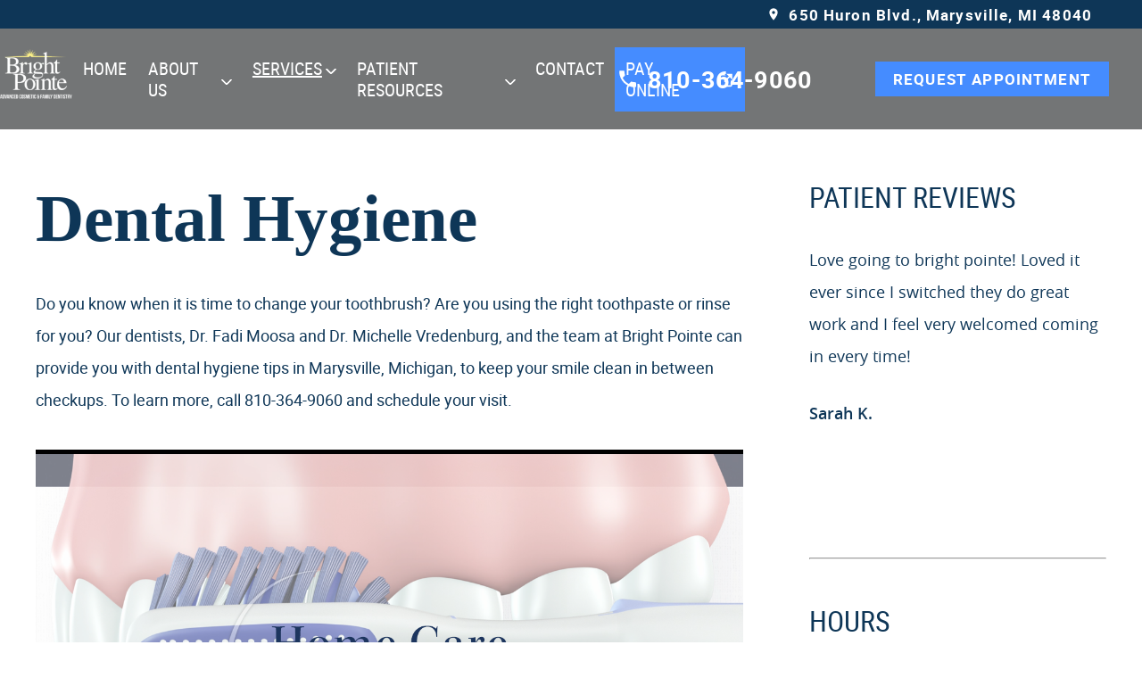

--- FILE ---
content_type: text/html
request_url: https://www.brightpointedds.com/services-frame/servicepage/dental-hygiene-two/
body_size: 1603
content:
		<!doctype html>
		<html class="iframe">
		<head>
		<meta charset="utf-8">
		<meta name="robots" content="noindex">
		<title></title>
			<style>
				/* rotate circle */
				@-webkit-keyframes rotateCircle {
					0% { 
						-webkit-transform: rotateZ(0deg); 
				  opacity:0;
					}

					50% {
						-webkit-transform: rotateZ(180deg);  
				  opacity:1;
					} 

				 100% {
						-webkit-transform: rotateZ(360deg); 
				  opacity:0;  
					}
				} 
				@keyframes rotateCircle {
					0% { 
						transform: rotate(0deg); 
				  opacity:0;
					}

					50% {
						transform: rotate(180deg);  
				  opacity:1; 
					} 

				 100% {
						transform: rotate(360deg); 
				  opacity:0;  
					}
				} 
				.rotateCircle {
					-webkit-animation: rotateCircle 2s infinite;
					animation: rotateCircle 2s infinite; 
					will-change: transform, opacity;
				}
				body{ 
					overflow: hidden; 
					pointer-events: none; 
					background: none !important;
					position: relative;
					color: transparent; 
				}
				body ul,
				body li,
				body a,
				body p, 
				body img, 
				body iframe { 
					pointer-events: all;
				    opacity: 0;
				}
				body:after {
				    content: "";
					position: absolute;
					top: 0px;
					bottom: 0px;
					left: 0;
					right: 0;
					max-width: 60px;
					max-height: 60px;
					margin: 50px auto;
					background: url(/wp-content/themes/charlie/libs/bp/site/html/services/images/loading-circle-lightgray.svg) center no-repeat !important;
					background-size: 100% !important;
					-webkit-animation: rotateCircle 2s infinite;
					animation: rotateCircle 2s infinite;
				}
				body.loaded:after {
					background: none !important;
					animation: none;
				}
				body.loaded ul,
				body.loaded li,
				body.loaded a,
				body.loaded p, 
				body.loaded img, 
				body.loaded iframe { 
					opacity: 1;
				}
				body.iframe > section {
					opacity: 0;
				}
				.video-container {
					position: relative;
					padding-bottom: 53.78% !important;
					padding-top: 30px;
					height: 0;
					overflow: hidden;
					width: 100%;
					max-width: 100%; 
					margin:20px auto; 
					display: block !important;
				}
				.video-wrapper {
					position: absolute;
					top: 0px;
					bottom: 0px;
					left: 0px;
					right: 0px;
					width: 100% !important;
					max-width: none;
					max-height: none;
				}
				iframe {
					display: block;
					width: 100%;
					height: 100%;
				}
				.myvisualtutor {
					max-width: 100% !important;
					max-height: 100% !important;
				}
			</style>
			<script>
				if ( window.parent ) 
				{
					var oHead = document.getElementsByTagName( "head" )[ 0 ],
						doc = window.parent.document;

					/* this will load all style tags into 
					the head of the document */
					var styleTags = doc.getElementsByTagName( "style" );
					var length = styleTags.length;
					if ( length ) 
					{
						for ( var i = 0; i < length; i++ ) 
						{
							var tag = styleTags[ i ];
							oHead.appendChild( tag.cloneNode( true ) );
						}
					}

					/* this will load all link stylesheet tags into 
					the head of the document */
					var linkTags = doc.getElementsByTagName( "link" );
					length = linkTags.length;
					if ( length ) 
					{
						for ( i = 0; i < length; i++ ) 
						{
							tag = linkTags[ i ];
							if ( tag.rel === "stylesheet" ) 
							{
								oHead.appendChild( tag.cloneNode( true ) );
							}
						}
					}
				}
				
				var addLoaded = function()
				{
					var bdy = document.getElementsByTagName('body')[0];
					bdy.className = 'loaded';

					var section = document.querySelector('body > .fader');
					section.className = 'fader fadeInSlow';
				};
				
				window.setTimeout(addLoaded, 2500);
			</script>
		</head>
		<body class="iframe">
			<div class="fader">
				<p><div class="video-container"><iframe class="myvisualtutor singlevideo singlevideo-57" src="https://media.dentalqore.com/media/57" width="640" height="360" allowfullscreen="true" webkitallowfullscreen="true" mozallowfullscreen="true" frameborder="0" sandbox="allow-forms allow-scripts allow-same-origin"></iframe></div></p>
<p>Our dentists and team are committed to helping you improve your oral health. When you visit our office, we will review your at-home care with you to help you develop a consistent oral hygiene routine. This can help keep your mouth and smile healthy so that you can continue to enjoy your teeth for years to come.</p>
<p>Good oral hygiene includes both professional care and a number of daily habits at home, including:</p>
<ul>
<li>Brushing your teeth at least twice each day or after every meal. We recommend that you use a soft-bristled toothbrush and an ADA®-approved, fluoridated toothpaste.</li>
<li>Flossing daily. This removes plaque and food debris that may be trapped between your teeth.</li>
<li>Eating a balanced, nutritious diet. By maintaining a good diet and limiting the amount of sugary and acidic foods you eat, you can prevent tooth decay from developing.</li>
<li>Continuing to visit our dentists every six months for preventive care. This way, any developing problems can be treated quickly before they can cause significant damage to your smile and oral health.</li>
</ul>
<p>If you have any questions about oral hygiene or if you want to make an appointment with our experienced dentists, call our office today. We look forward to helping you care for your smile!</p>
			</div>
		</body>
		</html>
		

--- FILE ---
content_type: text/html; charset=UTF-8
request_url: https://media.dentalqore.com/media/57
body_size: 1103
content:
<!doctype html>
<html>
    <head>
        <meta charset="utf-8">
        <title>Media - My Visual Tutor</title>
        <style type="text/css"> 
            html, body{ 
                background:#000; 
				display:table; 
				width:100%; 
				height:100%; 
				vertical-align: middle; 
                padding:0px; 
                margin:0; 
            } 
			.video-container{ 
				display:table-cell; 
				position: relative;
				width: 100%;
    			height: 0;
				padding-bottom: 55%; 
			}
			.video-wrapper{ 
				position: absolute; 
				top:0px; 
				bottom:0px; 
				left:0px; 
				right:0px; 
			} 
			video{ 
				display:block; 
				width: 100%;
    			height: 100%;  
			}
        </style>
    </head>
    
    <body> 
    	<div class="video-container"> 
        	<div class="video-wrapper">
                <video id="player" controls crossorigin="anonymous" controlsList="nodownload"  loop poster="/files/uploads/thumbnails/hMP9CfgH9igf22H9KlX9aFL1.png">
                    <source src="https://media.dentalqore.com/api/media-request/?op=getMedia&mediaId=57&k=ROuVBJ4v4HWGzhs8iHgZVioMpKo7jfvjYpz&p=GcMhCBaLfoB8QAZl1pSG4T3dLZoZYrJhTvwEwM0d&requestId=69672af2b01c161&refererUrl=brightpointedds.com#t=0" type="video/mp4">
											<!--<track src="https://myvisualtutor.com/files/uploads/captions/PNBebNjWsLViPH5wjmYXuFr5.vtt" kind="captions" srclang="en" label="English" default>-->
						<track src="https://media.dentalqore.com/files/uploads/captions/PNBebNjWsLViPH5wjmYXuFr5.vtt" kind="captions" srclang="en" label="English" default>
						                </video>
            </div>
        </div> 
    	<script> 
			
			var mvt = {}; 
			
			mvt.VideoPlayer = function(id)
			{ 
				this.video = document.getElementById(id);
				this.setup();
			}; 
			
			mvt.VideoPlayer.prototype = 
			{ 
				constructor: mvt.VideoPlayer, 
				
				setup: function()
				{ 
					this.setupEvents();
				}, 
				
				blockClick: function()
				{ 
					var block = false; 
					var userAgent = window.navigator.userAgent.toLowerCase(); 
					if(userAgent.indexOf('safari') > -1)
					{ 
						block = true;
					}
					else if(userAgent.indexOf('chrome') !== -1)
					{ 
						block = true; 
					}
					return block; 
				}, 
				
				setupEvents: function()
				{ 
					var video = this.video; 
					if(video)
					{ 
						/* this will block adding the event on the video 
						on safari and chrome browsers because the browser 
						already adds the events of click to play */ 
						if(this.blockClick())
						{ 
							return false; 
						} 
						
						var self = this; 
						video.onclick = function()
						{ 
							var paused = video.paused; 
							if(paused === true)
							{ 
								self.play(); 
							}
							else 
							{ 
								self.pause(); 
							}
						}; 
					}
				},
				
				play: function()
				{ 
					var video = this.video;
					if(video)
					{ 
						var promise = video.play(); 
						if (promise !== undefined) 
						{
							promise.then(function() 
							{

							}).catch(function(error) 
							{
								 
							});
						}
					}
				}, 
				
				pause: function()
				{ 
					var video = this.video;
					if(video)
					{ 
						var promise = video.pause(); 
						if (promise !== undefined) 
						{
							promise.then(function() 
							{

							}).catch(function(error) 
							{
								
							});
						}
					}
				}
			}; 
			
			var Video; 
			
			window.onload = function() 
			{ 
				Video = new mvt.VideoPlayer('player');
			};
		</script>
    </body>
</html>

--- FILE ---
content_type: text/vtt
request_url: https://media.dentalqore.com/files/uploads/captions/PNBebNjWsLViPH5wjmYXuFr5.vtt
body_size: 4093
content:
﻿WEBVTT

00:00:06.458 --> 00:00:08.208
We use our mouths to do a lot

00:00:08.208 --> 00:00:12.000
of things, including eating,
 drinking, talking and smiling

00:00:12.375 --> 00:00:15.666
because our mouths play
 such a big role in our day to day lives.

00:00:15.958 --> 00:00:19.500
It is important to make sure
 that they do not get worn down or damaged.

00:00:19.916 --> 00:00:24.083
Developing and practicing good dental
 hygiene and home care is the best way

00:00:24.083 --> 00:00:27.541
to avoid oral problems,
 such as tooth decay and gum disease,

00:00:27.875 --> 00:00:31.458
which can lead to more severe issues
 like tooth loss and bone loss.

00:00:32.125 --> 00:00:35.666
The two most important dental
 hygiene habits you can practice at home

00:00:35.916 --> 00:00:38.750
are brushing and flossing
 your teeth, brushing.

00:00:38.916 --> 00:00:39.958
You should brush your teeth

00:00:39.958 --> 00:00:43.500
at least twice a day in the morning
 and at night if possible.

00:00:43.541 --> 00:00:47.000
It is also good to brush your teeth
 after every meal as this will

00:00:47.000 --> 00:00:50.000
remove food particles
 that can feed harmful bacteria.

00:00:50.125 --> 00:00:53.791
When you brush, use a soft bristle
 brush and fluoride toothpaste,

00:00:54.750 --> 00:00:56.875
hold your toothbrush at a 45 degree

00:00:56.875 --> 00:00:59.916
angle with the tip of the toothbrush
 pointed towards the gums.

00:01:00.666 --> 00:01:04.541
Press firmly, yet gently,
 and rotate the brush in a circular motion.

00:01:06.541 --> 00:01:10.291
Scrubbing your teeth can cause the gums
 to pull away from the teeth and weaken

00:01:10.291 --> 00:01:16.250
a tooth enamel brush, all surfaces
 of the teeth, including the front back.

00:01:18.083 --> 00:01:19.875
And biting surfaces.

00:01:19.875 --> 00:01:22.666
Be sure to also brush your tongue
 from front to back.

00:01:22.750 --> 00:01:25.666
This will help remove plaque
 that causes bad breath

00:01:26.166 --> 00:01:29.041
flossing, floss your teeth
 at least once a day.

00:01:29.208 --> 00:01:32.583
The most ideal time to floss is at night
 before going to bed.

00:01:32.958 --> 00:01:36.541
The type of floss is not important,
 but choose the flavor that you like.

00:01:36.666 --> 00:01:39.500
You should use about
 18 inches of floss each time.

00:01:39.541 --> 00:01:42.291
Wrap each end of the floss
 around your middle fingers,

00:01:42.291 --> 00:01:44.958
leaving about a two inch string
 between your fingers.

00:01:45.375 --> 00:01:49.083
Gently insert the floss between your teeth
 and curve it into a U shape.

00:01:49.708 --> 00:01:52.416
Moving the floss
 up and down to remove plaque.

00:01:52.916 --> 00:01:55.458
Be sure to slide the floss
 underneath the gum line

00:01:55.458 --> 00:01:58.208
and to clean the teeth
 on both sides of the floss.

00:01:58.666 --> 00:02:01.250
For best results,
 use a clean section of floss.

00:02:01.291 --> 00:02:03.791
Each time you insert the floss
 between the teeth.

00:02:04.333 --> 00:02:08.250
While daily brushing and flossing are
 essential to maintaining a healthy mouth,

00:02:08.583 --> 00:02:11.708
there are several other dental
 hygiene habits you can make a part

00:02:11.708 --> 00:02:15.958
of your daily routine, such
 as using a mouthwash with your brushing

00:02:15.958 --> 00:02:19.083
and flossing to kill bacteria
 and keep your teeth strong.

00:02:19.458 --> 00:02:21.333
Maintaining a mouth friendly diet.

00:02:21.333 --> 00:02:24.458
This includes limiting your consumption
 of sugar, coffee,

00:02:24.541 --> 00:02:27.208
soda, alcohol and acidic foods.

00:02:28.000 --> 00:02:30.791
Drinking water after eating
 and between meals

00:02:30.791 --> 00:02:34.041
to wash away food particles
 that can contribute to tooth decay.

00:02:34.666 --> 00:02:37.291
There are many other ways
 you can care for your teeth at home

00:02:37.625 --> 00:02:40.541
to know which dental hygiene
 practices are best for you.

00:02:40.625 --> 00:02:41.583
Talk to your dentist

00:02:41.583 --> 00:02:45.125
during your next visit based
 on the condition of your oral health.

00:02:45.375 --> 00:02:48.666
Some dental hygiene
 habits may be recommended over others.